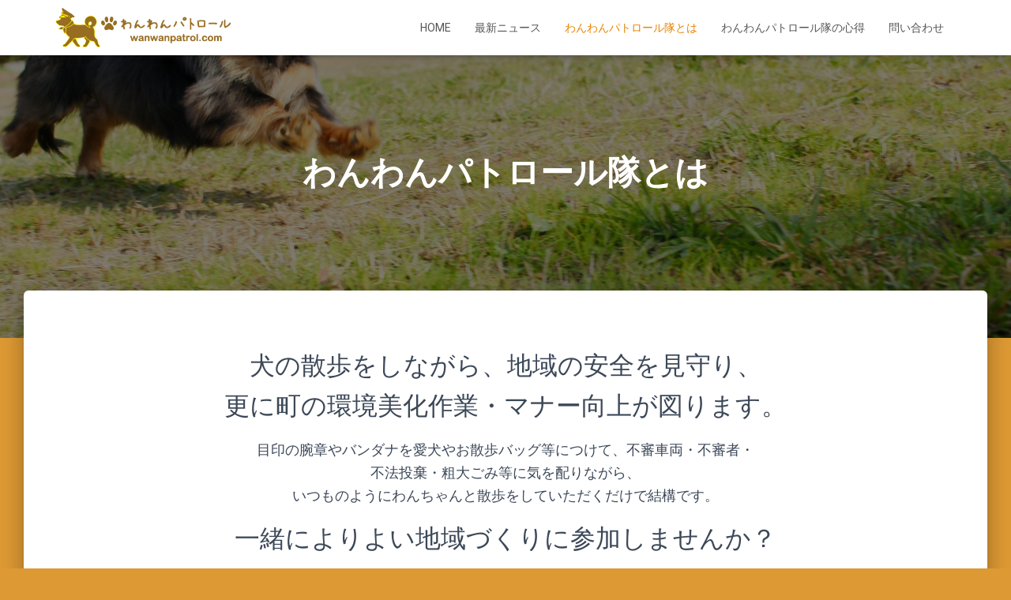

--- FILE ---
content_type: text/html; charset=UTF-8
request_url: https://wanwanpatrol.com/aboutus/
body_size: 7901
content:
<!DOCTYPE html>
<html dir="ltr" lang="ja" prefix="og: https://ogp.me/ns#">

<head>
	<meta charset='UTF-8'>
	<meta name="viewport" content="width=device-width, initial-scale=1">
	<link rel="profile" href="http://gmpg.org/xfn/11">
			<link rel="pingback" href="https://wanwanpatrol.com/xmlrpc.php">
		<title>わんわんパトロール隊とは | 光明台南校区わんわんパトロール隊</title>

		<!-- All in One SEO 4.9.3 - aioseo.com -->
	<meta name="robots" content="max-image-preview:large" />
	<link rel="canonical" href="https://wanwanpatrol.com/aboutus/" />
	<meta name="generator" content="All in One SEO (AIOSEO) 4.9.3" />
		<meta property="og:locale" content="ja_JP" />
		<meta property="og:site_name" content="光明台南校区わんわんパトロール隊 | 光明台南校区わんわんパトロール隊" />
		<meta property="og:type" content="article" />
		<meta property="og:title" content="わんわんパトロール隊とは | 光明台南校区わんわんパトロール隊" />
		<meta property="og:url" content="https://wanwanpatrol.com/aboutus/" />
		<meta property="og:image" content="https://wanwanpatrol.com/wp-content/uploads/2018/01/wanwan_logo2-1.png" />
		<meta property="og:image:secure_url" content="https://wanwanpatrol.com/wp-content/uploads/2018/01/wanwan_logo2-1.png" />
		<meta property="article:published_time" content="2017-05-22T21:19:18+00:00" />
		<meta property="article:modified_time" content="2017-05-26T01:13:01+00:00" />
		<meta name="twitter:card" content="summary" />
		<meta name="twitter:title" content="わんわんパトロール隊とは | 光明台南校区わんわんパトロール隊" />
		<meta name="twitter:image" content="https://wanwanpatrol.com/wp-content/uploads/2018/01/wanwan_logo2-1.png" />
		<script type="application/ld+json" class="aioseo-schema">
			{"@context":"https:\/\/schema.org","@graph":[{"@type":"BreadcrumbList","@id":"https:\/\/wanwanpatrol.com\/aboutus\/#breadcrumblist","itemListElement":[{"@type":"ListItem","@id":"https:\/\/wanwanpatrol.com#listItem","position":1,"name":"\u30db\u30fc\u30e0","item":"https:\/\/wanwanpatrol.com","nextItem":{"@type":"ListItem","@id":"https:\/\/wanwanpatrol.com\/aboutus\/#listItem","name":"\u308f\u3093\u308f\u3093\u30d1\u30c8\u30ed\u30fc\u30eb\u968a\u3068\u306f"}},{"@type":"ListItem","@id":"https:\/\/wanwanpatrol.com\/aboutus\/#listItem","position":2,"name":"\u308f\u3093\u308f\u3093\u30d1\u30c8\u30ed\u30fc\u30eb\u968a\u3068\u306f","previousItem":{"@type":"ListItem","@id":"https:\/\/wanwanpatrol.com#listItem","name":"\u30db\u30fc\u30e0"}}]},{"@type":"Organization","@id":"https:\/\/wanwanpatrol.com\/#organization","name":"\u5149\u660e\u53f0\u5357\u6821\u533a\u308f\u3093\u308f\u3093\u30d1\u30c8\u30ed\u30fc\u30eb\u968a","description":"\u5149\u660e\u53f0\u5357\u6821\u533a\u308f\u3093\u308f\u3093\u30d1\u30c8\u30ed\u30fc\u30eb\u968a","url":"https:\/\/wanwanpatrol.com\/","logo":{"@type":"ImageObject","url":"https:\/\/wanwanpatrol.com\/wp-content\/uploads\/2018\/01\/wanwan_logo2-1.png","@id":"https:\/\/wanwanpatrol.com\/aboutus\/#organizationLogo","width":377,"height":84},"image":{"@id":"https:\/\/wanwanpatrol.com\/aboutus\/#organizationLogo"}},{"@type":"WebPage","@id":"https:\/\/wanwanpatrol.com\/aboutus\/#webpage","url":"https:\/\/wanwanpatrol.com\/aboutus\/","name":"\u308f\u3093\u308f\u3093\u30d1\u30c8\u30ed\u30fc\u30eb\u968a\u3068\u306f | \u5149\u660e\u53f0\u5357\u6821\u533a\u308f\u3093\u308f\u3093\u30d1\u30c8\u30ed\u30fc\u30eb\u968a","inLanguage":"ja","isPartOf":{"@id":"https:\/\/wanwanpatrol.com\/#website"},"breadcrumb":{"@id":"https:\/\/wanwanpatrol.com\/aboutus\/#breadcrumblist"},"image":{"@type":"ImageObject","url":"https:\/\/wanwanpatrol.com\/wp-content\/uploads\/2017\/05\/fd6fc384dd6217f54242a85bda2c3af9_m.jpg","@id":"https:\/\/wanwanpatrol.com\/aboutus\/#mainImage","width":1920,"height":1280},"primaryImageOfPage":{"@id":"https:\/\/wanwanpatrol.com\/aboutus\/#mainImage"},"datePublished":"2017-05-23T06:19:18+09:00","dateModified":"2017-05-26T10:13:01+09:00"},{"@type":"WebSite","@id":"https:\/\/wanwanpatrol.com\/#website","url":"https:\/\/wanwanpatrol.com\/","name":"\u5149\u660e\u53f0\u5357\u6821\u533a\u308f\u3093\u308f\u3093\u30d1\u30c8\u30ed\u30fc\u30eb\u968a","description":"\u5149\u660e\u53f0\u5357\u6821\u533a\u308f\u3093\u308f\u3093\u30d1\u30c8\u30ed\u30fc\u30eb\u968a","inLanguage":"ja","publisher":{"@id":"https:\/\/wanwanpatrol.com\/#organization"}}]}
		</script>
		<!-- All in One SEO -->

<link rel='dns-prefetch' href='//fonts.googleapis.com' />
<link rel='dns-prefetch' href='//s.w.org' />
<link rel="alternate" type="application/rss+xml" title="光明台南校区わんわんパトロール隊 &raquo; フィード" href="https://wanwanpatrol.com/feed/" />
<link rel="alternate" type="application/rss+xml" title="光明台南校区わんわんパトロール隊 &raquo; コメントフィード" href="https://wanwanpatrol.com/comments/feed/" />
<link rel="alternate" type="application/rss+xml" title="光明台南校区わんわんパトロール隊 &raquo; わんわんパトロール隊とは のコメントのフィード" href="https://wanwanpatrol.com/aboutus/feed/" />
		<script type="text/javascript">
			window._wpemojiSettings = {"baseUrl":"https:\/\/s.w.org\/images\/core\/emoji\/13.0.1\/72x72\/","ext":".png","svgUrl":"https:\/\/s.w.org\/images\/core\/emoji\/13.0.1\/svg\/","svgExt":".svg","source":{"concatemoji":"https:\/\/wanwanpatrol.com\/wp-includes\/js\/wp-emoji-release.min.js?ver=5.7.14"}};
			!function(e,a,t){var n,r,o,i=a.createElement("canvas"),p=i.getContext&&i.getContext("2d");function s(e,t){var a=String.fromCharCode;p.clearRect(0,0,i.width,i.height),p.fillText(a.apply(this,e),0,0);e=i.toDataURL();return p.clearRect(0,0,i.width,i.height),p.fillText(a.apply(this,t),0,0),e===i.toDataURL()}function c(e){var t=a.createElement("script");t.src=e,t.defer=t.type="text/javascript",a.getElementsByTagName("head")[0].appendChild(t)}for(o=Array("flag","emoji"),t.supports={everything:!0,everythingExceptFlag:!0},r=0;r<o.length;r++)t.supports[o[r]]=function(e){if(!p||!p.fillText)return!1;switch(p.textBaseline="top",p.font="600 32px Arial",e){case"flag":return s([127987,65039,8205,9895,65039],[127987,65039,8203,9895,65039])?!1:!s([55356,56826,55356,56819],[55356,56826,8203,55356,56819])&&!s([55356,57332,56128,56423,56128,56418,56128,56421,56128,56430,56128,56423,56128,56447],[55356,57332,8203,56128,56423,8203,56128,56418,8203,56128,56421,8203,56128,56430,8203,56128,56423,8203,56128,56447]);case"emoji":return!s([55357,56424,8205,55356,57212],[55357,56424,8203,55356,57212])}return!1}(o[r]),t.supports.everything=t.supports.everything&&t.supports[o[r]],"flag"!==o[r]&&(t.supports.everythingExceptFlag=t.supports.everythingExceptFlag&&t.supports[o[r]]);t.supports.everythingExceptFlag=t.supports.everythingExceptFlag&&!t.supports.flag,t.DOMReady=!1,t.readyCallback=function(){t.DOMReady=!0},t.supports.everything||(n=function(){t.readyCallback()},a.addEventListener?(a.addEventListener("DOMContentLoaded",n,!1),e.addEventListener("load",n,!1)):(e.attachEvent("onload",n),a.attachEvent("onreadystatechange",function(){"complete"===a.readyState&&t.readyCallback()})),(n=t.source||{}).concatemoji?c(n.concatemoji):n.wpemoji&&n.twemoji&&(c(n.twemoji),c(n.wpemoji)))}(window,document,window._wpemojiSettings);
		</script>
		<style type="text/css">
img.wp-smiley,
img.emoji {
	display: inline !important;
	border: none !important;
	box-shadow: none !important;
	height: 1em !important;
	width: 1em !important;
	margin: 0 .07em !important;
	vertical-align: -0.1em !important;
	background: none !important;
	padding: 0 !important;
}
</style>
	<link rel='stylesheet' id='wp-block-library-css'  href='https://wanwanpatrol.com/wp-includes/css/dist/block-library/style.min.css?ver=5.7.14' type='text/css' media='all' />
<link rel='stylesheet' id='aioseo/css/src/vue/standalone/blocks/table-of-contents/global.scss-css'  href='https://wanwanpatrol.com/wp-content/plugins/all-in-one-seo-pack/dist/Lite/assets/css/table-of-contents/global.e90f6d47.css?ver=4.9.3' type='text/css' media='all' />
<link rel='stylesheet' id='contact-form-7-css'  href='https://wanwanpatrol.com/wp-content/plugins/contact-form-7/includes/css/styles.css?ver=5.5.6.1' type='text/css' media='all' />
<link rel='stylesheet' id='bootstrap-css'  href='https://wanwanpatrol.com/wp-content/themes/hestia/assets/bootstrap/css/bootstrap.min.css?ver=1.0.2' type='text/css' media='all' />
<link rel='stylesheet' id='hestia-font-sizes-css'  href='https://wanwanpatrol.com/wp-content/themes/hestia/assets/css/font-sizes.min.css?ver=3.0.16' type='text/css' media='all' />
<link rel='stylesheet' id='hestia_style-css'  href='https://wanwanpatrol.com/wp-content/themes/hestia/style.min.css?ver=3.0.16' type='text/css' media='all' />
<style id='hestia_style-inline-css' type='text/css'>
.hestia-top-bar, .hestia-top-bar .widget.widget_shopping_cart .cart_list {
			background-color: #363537
		}
		.hestia-top-bar .widget .label-floating input[type=search]:-webkit-autofill {
			-webkit-box-shadow: inset 0 0 0px 9999px #363537
		}.hestia-top-bar, .hestia-top-bar .widget .label-floating input[type=search], .hestia-top-bar .widget.widget_search form.form-group:before, .hestia-top-bar .widget.widget_product_search form.form-group:before, .hestia-top-bar .widget.widget_shopping_cart:before {
			color: #ffffff
		} 
		.hestia-top-bar .widget .label-floating input[type=search]{
			-webkit-text-fill-color:#ffffff !important 
		}
		.hestia-top-bar div.widget.widget_shopping_cart:before, .hestia-top-bar .widget.widget_product_search form.form-group:before, .hestia-top-bar .widget.widget_search form.form-group:before{
			background-color: #ffffff
		}.hestia-top-bar a, .hestia-top-bar .top-bar-nav li a {
			color: #ffffff
		}
		.hestia-top-bar ul li a[href*="mailto:"]:before, .hestia-top-bar ul li a[href*="tel:"]:before{
			background-color: #ffffff
		}
		.hestia-top-bar a:hover, .hestia-top-bar .top-bar-nav li a:hover {
			color: #eeeeee
		}
		.hestia-top-bar ul li:hover a[href*="mailto:"]:before, .hestia-top-bar ul li:hover a[href*="tel:"]:before{
			background-color: #eeeeee
		}
		

		a,
		.navbar .dropdown-menu li:hover > a,
		.navbar .dropdown-menu li:focus > a,
		.navbar .dropdown-menu li:active > a,
		.navbar .navbar-nav > li .dropdown-menu li:hover > a,
		body:not(.home) .navbar-default .navbar-nav > .active:not(.btn) > a,
		body:not(.home) .navbar-default .navbar-nav > .active:not(.btn) > a:hover,
		body:not(.home) .navbar-default .navbar-nav > .active:not(.btn) > a:focus,
		a:hover,
		.card-blog a.moretag:hover,
		.card-blog a.more-link:hover,
		.widget a:hover,
		.has-text-color.has-accent-color,
		p.has-text-color a {
		    color:#e88300;
		}
		
		.svg-text-color{
			fill:#e88300;
		}
		
		.pagination span.current, .pagination span.current:focus, .pagination span.current:hover {
			border-color:#e88300
		}
		
		button,
		button:hover,
		.woocommerce .track_order button[type="submit"],
		.woocommerce .track_order button[type="submit"]:hover,
		div.wpforms-container .wpforms-form button[type=submit].wpforms-submit,
		div.wpforms-container .wpforms-form button[type=submit].wpforms-submit:hover,
		input[type="button"],
		input[type="button"]:hover,
		input[type="submit"],
		input[type="submit"]:hover,
		input#searchsubmit,
		.pagination span.current,
		.pagination span.current:focus,
		.pagination span.current:hover,
		.btn.btn-primary,
		.btn.btn-primary:link,
		.btn.btn-primary:hover,
		.btn.btn-primary:focus,
		.btn.btn-primary:active,
		.btn.btn-primary.active,
		.btn.btn-primary.active:focus,
		.btn.btn-primary.active:hover,
		.btn.btn-primary:active:hover,
		.btn.btn-primary:active:focus,
		.btn.btn-primary:active:hover,
		.hestia-sidebar-open.btn.btn-rose,
		.hestia-sidebar-close.btn.btn-rose,
		.hestia-sidebar-open.btn.btn-rose:hover,
		.hestia-sidebar-close.btn.btn-rose:hover,
		.hestia-sidebar-open.btn.btn-rose:focus,
		.hestia-sidebar-close.btn.btn-rose:focus,
		.label.label-primary,
		.hestia-work .portfolio-item:nth-child(6n+1) .label,
		.nav-cart .nav-cart-content .widget .buttons .button,
		.has-accent-background-color[class*="has-background"] {
		    background-color: #e88300;
		}
		
		@media (max-width: 768px) {
	
			.navbar-default .navbar-nav>li>a:hover,
			.navbar-default .navbar-nav>li>a:focus,
			.navbar .navbar-nav .dropdown .dropdown-menu li a:hover,
			.navbar .navbar-nav .dropdown .dropdown-menu li a:focus,
			.navbar button.navbar-toggle:hover,
			.navbar .navbar-nav li:hover > a i {
			    color: #e88300;
			}
		}
		
		body:not(.woocommerce-page) button:not([class^="fl-"]):not(.hestia-scroll-to-top):not(.navbar-toggle):not(.close),
		body:not(.woocommerce-page) .button:not([class^="fl-"]):not(hestia-scroll-to-top):not(.navbar-toggle):not(.add_to_cart_button):not(.product_type_grouped):not(.product_type_external),
		div.wpforms-container .wpforms-form button[type=submit].wpforms-submit,
		input[type="submit"],
		input[type="button"],
		.btn.btn-primary,
		.widget_product_search button[type="submit"],
		.hestia-sidebar-open.btn.btn-rose,
		.hestia-sidebar-close.btn.btn-rose,
		.everest-forms button[type=submit].everest-forms-submit-button {
		    -webkit-box-shadow: 0 2px 2px 0 rgba(232,131,0,0.14),0 3px 1px -2px rgba(232,131,0,0.2),0 1px 5px 0 rgba(232,131,0,0.12);
		    box-shadow: 0 2px 2px 0 rgba(232,131,0,0.14),0 3px 1px -2px rgba(232,131,0,0.2),0 1px 5px 0 rgba(232,131,0,0.12);
		}
		
		.card .header-primary, .card .content-primary,
		.everest-forms button[type=submit].everest-forms-submit-button {
		    background: #e88300;
		}
		
		body:not(.woocommerce-page) .button:not([class^="fl-"]):not(.hestia-scroll-to-top):not(.navbar-toggle):not(.add_to_cart_button):hover,
		body:not(.woocommerce-page) button:not([class^="fl-"]):not(.hestia-scroll-to-top):not(.navbar-toggle):not(.close):hover,
		div.wpforms-container .wpforms-form button[type=submit].wpforms-submit:hover,
		input[type="submit"]:hover,
		input[type="button"]:hover,
		input#searchsubmit:hover,
		.widget_product_search button[type="submit"]:hover,
		.pagination span.current,
		.btn.btn-primary:hover,
		.btn.btn-primary:focus,
		.btn.btn-primary:active,
		.btn.btn-primary.active,
		.btn.btn-primary:active:focus,
		.btn.btn-primary:active:hover,
		.hestia-sidebar-open.btn.btn-rose:hover,
		.hestia-sidebar-close.btn.btn-rose:hover,
		.pagination span.current:hover,
		.everest-forms button[type=submit].everest-forms-submit-button:hover,
 		.everest-forms button[type=submit].everest-forms-submit-button:focus,
 		.everest-forms button[type=submit].everest-forms-submit-button:active {
			-webkit-box-shadow: 0 14px 26px -12px rgba(232,131,0,0.42),0 4px 23px 0 rgba(0,0,0,0.12),0 8px 10px -5px rgba(232,131,0,0.2);
		    box-shadow: 0 14px 26px -12px rgba(232,131,0,0.42),0 4px 23px 0 rgba(0,0,0,0.12),0 8px 10px -5px rgba(232,131,0,0.2);
			color: #fff;
		}
		
		.form-group.is-focused .form-control {
			background-image: -webkit-gradient(linear,left top, left bottom,from(#e88300),to(#e88300)),-webkit-gradient(linear,left top, left bottom,from(#d2d2d2),to(#d2d2d2));
			background-image: -webkit-linear-gradient(linear,left top, left bottom,from(#e88300),to(#e88300)),-webkit-linear-gradient(linear,left top, left bottom,from(#d2d2d2),to(#d2d2d2));
			background-image: linear-gradient(linear,left top, left bottom,from(#e88300),to(#e88300)),linear-gradient(linear,left top, left bottom,from(#d2d2d2),to(#d2d2d2));
		}
		
		.navbar:not(.navbar-transparent) li:not(.btn):hover > a,
		.navbar li.on-section:not(.btn) > a,
		.navbar.full-screen-menu.navbar-transparent li:not(.btn):hover > a,
		.navbar.full-screen-menu .navbar-toggle:hover,
		.navbar:not(.navbar-transparent) .nav-cart:hover,
		.navbar:not(.navbar-transparent) .hestia-toggle-search:hover {
				color:#e88300
		}
		
			.header-filter-gradient {
				background: linear-gradient(45deg, rgba(168,29,132,1) 0%, rgb(234,57,111) 100%);
			}
			.has-text-color.has-header-gradient-color { color: #a81d84; }
			.has-header-gradient-background-color[class*="has-background"] { background-color: #a81d84; }
			
		.has-text-color.has-background-color-color { color: #dd9933; }
		.has-background-color-background-color[class*="has-background"] { background-color: #dd9933; }
		
.btn.btn-primary:not(.colored-button):not(.btn-left):not(.btn-right):not(.btn-just-icon):not(.menu-item), input[type="submit"]:not(.search-submit), body:not(.woocommerce-account) .woocommerce .button.woocommerce-Button, .woocommerce .product button.button, .woocommerce .product button.button.alt, .woocommerce .product #respond input#submit, .woocommerce-cart .blog-post .woocommerce .cart-collaterals .cart_totals .checkout-button, .woocommerce-checkout #payment #place_order, .woocommerce-account.woocommerce-page button.button, .woocommerce .track_order button[type="submit"], .nav-cart .nav-cart-content .widget .buttons .button, .woocommerce a.button.wc-backward, body.woocommerce .wccm-catalog-item a.button, body.woocommerce a.wccm-button.button, form.woocommerce-form-coupon button.button, div.wpforms-container .wpforms-form button[type=submit].wpforms-submit, div.woocommerce a.button.alt, div.woocommerce table.my_account_orders .button, .btn.colored-button, .btn.btn-left, .btn.btn-right, .btn:not(.colored-button):not(.btn-left):not(.btn-right):not(.btn-just-icon):not(.menu-item):not(.hestia-sidebar-open):not(.hestia-sidebar-close){ padding-top:15px;  padding-bottom:15px;  padding-left:33px;  padding-right:33px; }
.btn.btn-primary:not(.colored-button):not(.btn-left):not(.btn-right):not(.btn-just-icon):not(.menu-item), input[type="submit"]:not(.search-submit), body:not(.woocommerce-account) .woocommerce .button.woocommerce-Button, .woocommerce .product button.button, .woocommerce .product button.button.alt, .woocommerce .product #respond input#submit, .woocommerce-cart .blog-post .woocommerce .cart-collaterals .cart_totals .checkout-button, .woocommerce-checkout #payment #place_order, .woocommerce-account.woocommerce-page button.button, .woocommerce .track_order button[type="submit"], .nav-cart .nav-cart-content .widget .buttons .button, .woocommerce a.button.wc-backward, body.woocommerce .wccm-catalog-item a.button, body.woocommerce a.wccm-button.button, form.woocommerce-form-coupon button.button, div.wpforms-container .wpforms-form button[type=submit].wpforms-submit, div.woocommerce a.button.alt, div.woocommerce table.my_account_orders .button, input[type="submit"].search-submit, .hestia-view-cart-wrapper .added_to_cart.wc-forward, .woocommerce-product-search button, .woocommerce-cart .actions .button, #secondary div[id^=woocommerce_price_filter] .button, .woocommerce div[id^=woocommerce_widget_cart].widget .buttons .button, .searchform input[type=submit], .searchform button, .search-form:not(.media-toolbar-primary) input[type=submit], .search-form:not(.media-toolbar-primary) button, .woocommerce-product-search input[type=submit], .btn.colored-button, .btn.btn-left, .btn.btn-right, .btn:not(.colored-button):not(.btn-left):not(.btn-right):not(.btn-just-icon):not(.menu-item):not(.hestia-sidebar-open):not(.hestia-sidebar-close){border-radius:3px;}
@media (min-width: 769px){
			.page-header.header-small .hestia-title,
			.page-header.header-small .title,
			h1.hestia-title.title-in-content,
			.main article.section .has-title-font-size {
				font-size: 42px;
			}}
</style>
<link rel='stylesheet' id='hestia_fonts-css'  href='https://fonts.googleapis.com/css?family=Roboto%3A300%2C400%2C500%2C700%7CRoboto+Slab%3A400%2C700&#038;subset=latin%2Clatin-ext&#038;ver=3.0.16' type='text/css' media='all' />
<script type='text/javascript' src='https://wanwanpatrol.com/wp-includes/js/jquery/jquery.min.js?ver=3.5.1' id='jquery-core-js'></script>
<script type='text/javascript' src='https://wanwanpatrol.com/wp-includes/js/jquery/jquery-migrate.min.js?ver=3.3.2' id='jquery-migrate-js'></script>
<link rel="https://api.w.org/" href="https://wanwanpatrol.com/wp-json/" /><link rel="alternate" type="application/json" href="https://wanwanpatrol.com/wp-json/wp/v2/pages/2" /><link rel="EditURI" type="application/rsd+xml" title="RSD" href="https://wanwanpatrol.com/xmlrpc.php?rsd" />
<link rel="wlwmanifest" type="application/wlwmanifest+xml" href="https://wanwanpatrol.com/wp-includes/wlwmanifest.xml" /> 
<meta name="generator" content="WordPress 5.7.14" />
<link rel='shortlink' href='https://wanwanpatrol.com/?p=2' />
<link rel="alternate" type="application/json+oembed" href="https://wanwanpatrol.com/wp-json/oembed/1.0/embed?url=https%3A%2F%2Fwanwanpatrol.com%2Faboutus%2F" />
<link rel="alternate" type="text/xml+oembed" href="https://wanwanpatrol.com/wp-json/oembed/1.0/embed?url=https%3A%2F%2Fwanwanpatrol.com%2Faboutus%2F&#038;format=xml" />
<style type="text/css" id="custom-background-css">
body.custom-background { background-color: #dd9933; }
</style>
	<link rel="icon" href="https://wanwanpatrol.com/wp-content/uploads/2018/01/icon.png" sizes="32x32" />
<link rel="icon" href="https://wanwanpatrol.com/wp-content/uploads/2018/01/icon.png" sizes="192x192" />
<link rel="apple-touch-icon" href="https://wanwanpatrol.com/wp-content/uploads/2018/01/icon.png" />
<meta name="msapplication-TileImage" content="https://wanwanpatrol.com/wp-content/uploads/2018/01/icon.png" />
		<style type="text/css" id="wp-custom-css">
			table {
border-bottom: 1px solid #000000;
border-right: 1px solid #000000;
font-weight:bold;
color: #000000;
font-size: 14px;
font-size: 1.5rem;
line-height: 2;
margin: 0 0 24px;
margin: 0 0 1rem;
width: 100%;
}
table caption{
font-size: 14px;
font-size: 1.142857143rem;
margin: 24px 0;
margin: 1.714285714rem 0;
}
td,th{
border-top: 1px solid #000000;
border-left: 1px solid #000000;
text-align:left;
}
th{
font-weight:bold;
}

.copyright { font-size:12px;}

.navbar a,
.footer .footer-menu a {
    font-size: 14px;
}		</style>
		</head>

<body class="page-template-default page page-id-2 custom-background wp-custom-logo blog-post header-layout-default">
		<div class="wrapper  default ">
		<header class="header ">
			<div style="display: none"></div>		<nav class="navbar navbar-default navbar-fixed-top  hestia_left navbar-not-transparent">
						<div class="container">
						<div class="navbar-header">
			<div class="title-logo-wrapper">
				<a class="navbar-brand" href="https://wanwanpatrol.com/"
						title="光明台南校区わんわんパトロール隊">
					<img  src="https://wanwanpatrol.com/wp-content/uploads/2018/01/wanwan_logo2-1.png" alt="光明台南校区わんわんパトロール隊"></a>
			</div>
								<div class="navbar-toggle-wrapper">
						<button type="button" class="navbar-toggle" data-toggle="collapse" data-target="#main-navigation">
				<span class="icon-bar"></span>
				<span class="icon-bar"></span>
				<span class="icon-bar"></span>
				<span class="sr-only">ナビゲーションを切り替え</span>
			</button>
					</div>
				</div>
		<div id="main-navigation" class="collapse navbar-collapse"><ul id="menu-gnavi" class="nav navbar-nav"><li id="menu-item-226" class="menu-item menu-item-type-post_type menu-item-object-page menu-item-home menu-item-226"><a title="HOME" href="https://wanwanpatrol.com/">HOME</a></li>
<li id="menu-item-225" class="menu-item menu-item-type-post_type menu-item-object-page menu-item-225"><a title="最新ニュース" href="https://wanwanpatrol.com/news/">最新ニュース</a></li>
<li id="menu-item-229" class="menu-item menu-item-type-post_type menu-item-object-page current-menu-item page_item page-item-2 current_page_item menu-item-229 active"><a title="わんわんパトロール隊とは" href="https://wanwanpatrol.com/aboutus/">わんわんパトロール隊とは</a></li>
<li id="menu-item-228" class="menu-item menu-item-type-post_type menu-item-object-page menu-item-228"><a title="わんわんパトロール隊の心得" href="https://wanwanpatrol.com/information/">わんわんパトロール隊の心得</a></li>
<li id="menu-item-227" class="menu-item menu-item-type-post_type menu-item-object-page menu-item-227"><a title="問い合わせ" href="https://wanwanpatrol.com/contact/">問い合わせ</a></li>
</ul></div>			</div>
					</nav>
				</header>
<div id="primary" class="boxed-layout-header page-header header-small" data-parallax="active" ><div class="container"><div class="row"><div class="col-md-10 col-md-offset-1 text-center"><h1 class="hestia-title ">わんわんパトロール隊とは</h1></div></div></div><div class="header-filter" style="background-image: url(https://wanwanpatrol.com/wp-content/uploads/2017/05/fd6fc384dd6217f54242a85bda2c3af9_m.jpg);"></div></div><div class="main  main-raised ">
		<div class="blog-post ">
		<div class="container">
			

	<article id="post-2" class="section section-text">
		<div class="row">
						<div class="col-md-8 page-content-wrap  col-md-offset-2">
				<h3 style="text-align: center;">犬の散歩をしながら、地域の安全を見守り、<br />
更に町の環境美化作業・マナー向上が図ります。</h3>
<p style="text-align: center;">目印の腕章やバンダナを愛犬やお散歩バッグ等につけて、不審車両・不審者・<br />
不法投棄・粗大ごみ等に気を配りながら、<br />
いつものようにわんちゃんと散歩をしていただくだけで結構です。</p>
<h3 style="text-align: center;">一緒によりよい地域づくりに参加しませんか？</h3>
<p style="text-align: center;"><img loading="lazy" class="wp-image-87 alignnone" src="http://rose-goat-4dff6c4907c336a4.znlc.jp/wanwanpatrol/wp/wp-content/uploads/2017/05/fd6fc384dd6217f54242a85bda2c3af9_m-300x200.jpg" alt="" width="459" height="314" /></p>
<h4 style="text-align: center;">【わんわんパトロール隊の目的】<br />
・地域をパトロールする事により、地域内の犯罪等の未然防止を図ることができる。<br />
・犬の飼い主のマナー向上が図られ、環境美化にもつながる。<br />
・地域のコミュニケーションの活性化が期待できる。</h4>
<p>&nbsp;</p>
<table>
<thead>
<tr style="text-align: center;">【目的】</tr>
</thead>
<tbody>
<tr>
<td style="text-align: center;">・地域をパトロールする事により、地域内の犯罪等の未然防止を図ることができる。</td>
</tr>
<tr>
<td style="text-align: center;">・犬の飼い主のマナー向上が図られ、環境美化にもつながる。</td>
</tr>
<tr>
<td style="text-align: center;">・地域のコミュニケーションの活性化が期待できる。</td>
</tr>
</tbody>
</table>
<p>&nbsp;</p>
			</div>
					</div>
	</article>
		</div>
	</div>
						<footer class="footer footer-black footer-big">
						<div class="container">
								
		<div class="content">
			<div class="row">
				<div class="col-md-4"></div>			</div>
		</div>
		<hr/>
										<div class="hestia-bottom-footer-content"><ul class="footer-menu pull-left"><li class="page_item page-item-27"><a href="https://wanwanpatrol.com/">HOME</a></li>
<li class="page_item page-item-2 current_page_item"><a href="https://wanwanpatrol.com/aboutus/" aria-current="page">わんわんパトロール隊とは</a></li>
<li class="page_item page-item-22"><a href="https://wanwanpatrol.com/information/">わんわんパトロール隊の心得</a></li>
<li class="page_item page-item-24"><a href="https://wanwanpatrol.com/contact/">問い合わせ</a></li>
<li class="page_item page-item-33"><a href="https://wanwanpatrol.com/news/">最新ニュース</a></li>
</ul>
					<div class="copyright pull-right">
				Hestia、作成者: <a href="https://themeisle.com" rel="nofollow">ThemeIsle</a>			</div>
			</div>			</div>
					</footer>
				</div>
	</div>
<script type='text/javascript' src='https://wanwanpatrol.com/wp-includes/js/dist/vendor/wp-polyfill.min.js?ver=7.4.4' id='wp-polyfill-js'></script>
<script type='text/javascript' id='wp-polyfill-js-after'>
( 'fetch' in window ) || document.write( '<script src="https://wanwanpatrol.com/wp-includes/js/dist/vendor/wp-polyfill-fetch.min.js?ver=3.0.0"></scr' + 'ipt>' );( document.contains ) || document.write( '<script src="https://wanwanpatrol.com/wp-includes/js/dist/vendor/wp-polyfill-node-contains.min.js?ver=3.42.0"></scr' + 'ipt>' );( window.DOMRect ) || document.write( '<script src="https://wanwanpatrol.com/wp-includes/js/dist/vendor/wp-polyfill-dom-rect.min.js?ver=3.42.0"></scr' + 'ipt>' );( window.URL && window.URL.prototype && window.URLSearchParams ) || document.write( '<script src="https://wanwanpatrol.com/wp-includes/js/dist/vendor/wp-polyfill-url.min.js?ver=3.6.4"></scr' + 'ipt>' );( window.FormData && window.FormData.prototype.keys ) || document.write( '<script src="https://wanwanpatrol.com/wp-includes/js/dist/vendor/wp-polyfill-formdata.min.js?ver=3.0.12"></scr' + 'ipt>' );( Element.prototype.matches && Element.prototype.closest ) || document.write( '<script src="https://wanwanpatrol.com/wp-includes/js/dist/vendor/wp-polyfill-element-closest.min.js?ver=2.0.2"></scr' + 'ipt>' );( 'objectFit' in document.documentElement.style ) || document.write( '<script src="https://wanwanpatrol.com/wp-includes/js/dist/vendor/wp-polyfill-object-fit.min.js?ver=2.3.4"></scr' + 'ipt>' );
</script>
<script type='text/javascript' id='contact-form-7-js-extra'>
/* <![CDATA[ */
var wpcf7 = {"api":{"root":"https:\/\/wanwanpatrol.com\/wp-json\/","namespace":"contact-form-7\/v1"}};
/* ]]> */
</script>
<script type='text/javascript' src='https://wanwanpatrol.com/wp-content/plugins/contact-form-7/includes/js/index.js?ver=5.5.6.1' id='contact-form-7-js'></script>
<script type='text/javascript' src='https://wanwanpatrol.com/wp-includes/js/comment-reply.min.js?ver=5.7.14' id='comment-reply-js'></script>
<script type='text/javascript' src='https://wanwanpatrol.com/wp-content/themes/hestia/assets/bootstrap/js/bootstrap.min.js?ver=1.0.2' id='jquery-bootstrap-js'></script>
<script type='text/javascript' src='https://wanwanpatrol.com/wp-includes/js/jquery/ui/core.min.js?ver=1.12.1' id='jquery-ui-core-js'></script>
<script type='text/javascript' id='hestia_scripts-js-extra'>
/* <![CDATA[ */
var requestpost = {"ajaxurl":"https:\/\/wanwanpatrol.com\/wp-admin\/admin-ajax.php","disable_autoslide":"","masonry":""};
/* ]]> */
</script>
<script type='text/javascript' src='https://wanwanpatrol.com/wp-content/themes/hestia/assets/js/script.min.js?ver=3.0.16' id='hestia_scripts-js'></script>
<script type='text/javascript' src='https://wanwanpatrol.com/wp-includes/js/wp-embed.min.js?ver=5.7.14' id='wp-embed-js'></script>
</body>
</html>
